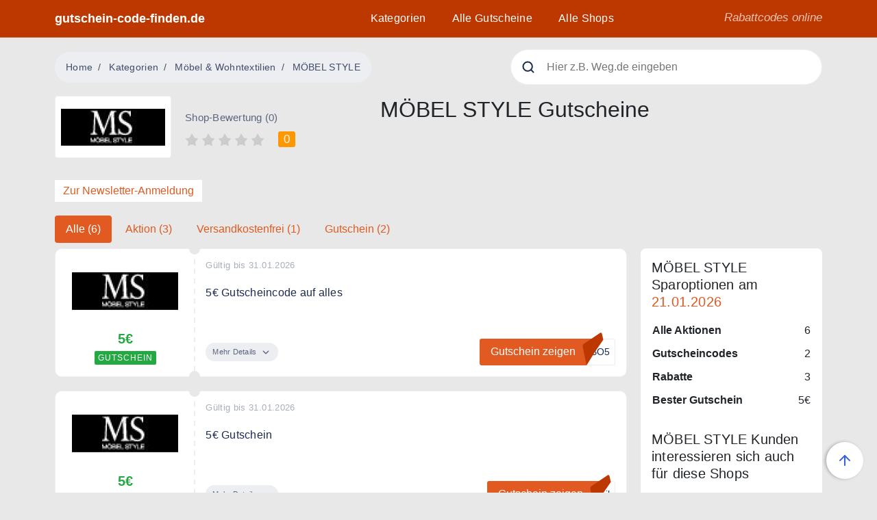

--- FILE ---
content_type: text/html; charset=UTF-8
request_url: https://gutschein-code-finden.de/gutscheine/moebel-style.de
body_size: 13472
content:
<!DOCTYPE html>
<html lang="de">

    <head>
        <meta charset="utf-8">
<meta name="viewport" content="width=device-width, initial-scale=1">

    <meta name="csrf-token" content="5TCYLHjTJJsWMWN4VavpRWzgHNsEvrrgYGZuA1Fx">

            <title>MÖBEL STYLE 5€ Gutscheincode auf alles Gutschein ❤️ aktuell von Januar 2026</title>
    
            <meta name="description" content="Spare mit den 6 Gutscheinen direkt bei MÖBEL STYLE. Mit dem bestem Gutschein sparst Du heute 5€. Alle Gutscheine aktuell von Januar 2026 hier.">
    
    <meta name="keywords" content="">
    <meta name="robots" content="max-snippet:-1, max-image-preview:large, max-video-preview:-1">
    <link rel="canonical" href="https://gutschein-code-finden.de/gutscheine/moebel-style.de" />
    <meta property="og:locale" content="de_DE" />
    <meta property="og:type" content="" />
    <meta property="og:title" content="MÖBEL STYLE 5€ Gutscheincode auf alles von Januar 2026" />
    <meta property="og:description" content="" />
    <meta property="og:url" content="https://gutschein-code-finden.de/gutscheine/moebel-style.de" />
    <meta property="og:site_name" content="" />

    <meta property="article:publisher" content="https://www.facebook.com/urlaubsgutscheine.de/" />
        <meta property="article:section" content="">
    <meta property="article:published_time" content="2021-07-27T18:23:22+00:00" />
    <meta property="article:modified_time" content="2023-01-18T11:08:48+00:00" />
    <meta property="og:updated_time" content="2023-01-18T11:08:48+00:00" />
        <meta name="twitter:card" content="summary_large_image" />
    <meta name="twitter:description" content="MÖBEL STYLE 5€ Gutscheincode auf alles von Januar 2026" />
    <meta name="twitter:content" content="" />
    <meta name="twitter:site" content="@UrlaubsGutsche" />

        <meta name="twitter:creator" content="@UrlaubsGutsche" />
    
<link rel="Apple-Touch-Symbol" sizes="57x57" href="https://gutschein-code-finden.de/icons/apple-icon-57x57.png">
<link rel="Apple-Touch-Symbol" sizes="60x60" href="https://gutschein-code-finden.de/icons/apple-icon-60x60.png">
<link rel="Apple-Touch-Symbol" sizes=" 72x72" href="https://gutschein-code-finden.de/icons/apple-icon-72x72.png">
<link rel="Apple-Touch-Symbol" sizes="76x76" href="https://gutschein-code-finden.de/icons/apple-icon-76x76.png">
<link rel="Apple-Touch-Symbol" sizes=" 114x114" href="https://gutschein-code-finden.de/icons/apple-icon-114x114.png">
<link rel="Apple-Touch-Symbol" sizes="120x120" href="https://gutschein-code-finden.de/icons/apple-icon-120x120.png">
<link rel="Apple-Touch-Symbol" sizes="144x144" href="https://gutschein-code-finden.de/icons/apple-icon-144x144.png">
<link rel="apple-touch-icon" sizes=" 152x152" href="https://gutschein-code-finden.de/icons/apple-icon-152x152.png">
<link rel="apple-touch-icon" sizes="180x180" href="https://gutschein-code-finden.de/icons/apple-icon-180x180.png">
<link rel="icon" type="image/png" sizes="192x192" href="https://gutschein-code-finden.de/icons/android-icon-192x192.png">
<link rel="icon" type="image/png" sizes="32x32" href="https://gutschein-code-finden.de/icons/favicon-32x32.png">
<link rel="icon" type="image/png" sizes="96x96" href="https://gutschein-code-finden.de/icons/favicon-96x96.png">
<link rel="icon" type="image/png" sizes="16x16" href="https://gutschein-code-finden.de/icons/favicon-16x16.png">
<meta name="msapplication-TileColor" content="#ffffff">
<meta name="msapplication-TileImage" content="https://gutschein-code-finden.de/icons/ms-icon-144x144.png">
<meta name="theme-color" content="#ffffff">
<link rel="manifest" href="https://gutschein-code-finden.de/icons/manifest.json">

<link rel="preconnect" href="https://s7.addthis.com">
<link rel="preconnect" href="https://www.google-analytics.com">
<link rel="preconnect" href="https://z.moatads.com">
<link rel="preconnect" href="https://googleads.g.doubleclick.net">
<link rel="preconnect" href="https://www.googleadservices.com">

<link rel="dns-prefetch" href="https://s7.addthis.com">
<link rel="dns-prefetch" href="https://www.google-analytics.com">
<link rel="dns-prefetch" href="https://z.moatads.com">
<link rel="dns-prefetch" href="https://googleads.g.doubleclick.net">
<link rel="dns-prefetch" href="https://www.googleadservices.com">

<link rel="preload" href="https://gutschein-code-finden.de/fonts/sf-ui-display-light-58646b33e0551.woff" as="font" type="font/woff" crossorigin="anonymous">
<link rel="preload" href="https://gutschein-code-finden.de/fonts/sf-ui-display-medium-58646be638f96.woff" as="font" type="font/woff" crossorigin="anonymous">
<link rel="preload" href="https://gutschein-code-finden.de/fonts/sf-ui-display-semibold-58646eddcae92.woff" as="font" type="font/woff" crossorigin="anonymous">
<link rel="preload" href="https://gutschein-code-finden.de/fonts/sf-ui-display-bold-58646a511e3d9.woff" as="font" type="font/woff" crossorigin="anonymous">


  <style>:root{--blue:#007bff;--indigo:#6610f2;--purple:#6f42c1;--pink:#e83e8c;--red:#dc3545;--orange:#fd7e14;--yellow:#ffc107;--green:#28a745;--teal:#20c997;--cyan:#17a2b8;--white:#fff;--gray:#6c757d;--gray-dark:#343a40;--primary:#e05a21;--secondary:#6c757d;--success:#28a745;--info:#17a2b8;--light:#edeef1;--danger:#ff4136;--dark-blue:#1b2a4e;--almost-black:#212121;--breakpoint-xs:0;--breakpoint-sm:576px;--breakpoint-md:768px;--breakpoint-lg:992px;--breakpoint-xl:1200px;--font-family-sans-serif:Ubuntu,Open Sans,sans-serif;--font-family-monospace:SFMono-Regular,Menlo,Monaco,Consolas,&quot;Liberation Mono&quot;,&quot;Courier New&quot;,monospace}*,:after,:before{box-sizing:border-box}html{font-family:sans-serif;line-height:1.15;-webkit-text-size-adjust:100%}header,main,nav{display:block}body{margin:0;font-family:Ubuntu,Open Sans,sans-serif;font-size:1rem;font-weight:300;line-height:1.5;color:#212529;text-align:left;background-color:#e8e8e8}h1,h2,h3,h4,h5{margin-top:0;margin-bottom:22px}p{margin-top:0;margin-bottom:1rem}ol,ul{margin-bottom:1rem}ol,ul{margin-top:0}strong{font-weight:bolder}small{font-size:80%}a{color:#e05a21;text-decoration:none;background-color:transparent}img{border-style:none}img,svg{vertical-align:middle}svg{overflow:hidden}table{border-collapse:collapse}th{text-align:inherit;text-align:-webkit-match-parent}button{border-radius:0}button,input{margin:0;font-family:inherit;font-size:inherit;line-height:inherit}button,input{overflow:visible}button{text-transform:none}[type=button],button{-webkit-appearance:button}[type=button]::-moz-focus-inner,button::-moz-focus-inner{padding:0;border-style:none}::-webkit-file-upload-button{font:inherit;-webkit-appearance:button}.h4,.h5,.h6,h1,h2,h3,h4,h5{margin-bottom:22px;font-weight:400;line-height:1.25}h1,h2{font-size:2rem}h3{font-size:1.75rem}.h4,h4{font-size:1.5rem}.h5,h5{font-size:1.25rem}.h6{font-size:1.125rem}small{font-size:1rem;font-weight:400}.container{width:100%;padding-right:10px;padding-left:10px;margin-right:auto;margin-left:auto}@media (min-width:576px){.container{max-width:540px}}@media (min-width:768px){.container{max-width:720px}}@media (min-width:992px){.container{max-width:960px}}@media (min-width:1200px){.container{max-width:1140px}}.row{display:flex;flex-wrap:wrap;margin-right:-10px;margin-left:-10px}.col-12,.col-4,.col-5,.col-7,.col-8,.col-lg-3,.col-lg-5,.col-lg-6,.col-lg-9,.col-md-2,.col-md-3,.col-md-4,.col-md-7,.col-md-8,.col-md-9,.col-sm-3,.col-sm-9,.col-xl-3,.col-xl-6{position:relative;width:100%;padding-right:10px;padding-left:10px}.col-4{flex:0 0 33.3333333333%;max-width:33.3333333333%}.col-5{flex:0 0 41.6666666667%;max-width:41.6666666667%}.col-7{flex:0 0 58.3333333333%;max-width:58.3333333333%}.col-8{flex:0 0 66.6666666667%;max-width:66.6666666667%}.col-12{flex:0 0 100%;max-width:100%}.order-1{order:1}.order-2{order:2}.order-3{order:3}.order-4{order:4}.order-9{order:9}@media (min-width:576px){.col-sm-3{flex:0 0 25%;max-width:25%}.col-sm-9{flex:0 0 75%;max-width:75%}}@media (min-width:768px){.col-md-2{flex:0 0 16.6666666667%;max-width:16.6666666667%}.col-md-3{flex:0 0 25%;max-width:25%}.col-md-4{flex:0 0 33.3333333333%;max-width:33.3333333333%}.col-md-7{flex:0 0 58.3333333333%;max-width:58.3333333333%}.col-md-8{flex:0 0 66.6666666667%;max-width:66.6666666667%}.col-md-9{flex:0 0 75%;max-width:75%}.order-md-5{order:5}}@media (min-width:992px){.col-lg-3{flex:0 0 25%;max-width:25%}.col-lg-5{flex:0 0 41.6666666667%;max-width:41.6666666667%}.col-lg-6{flex:0 0 50%;max-width:50%}.col-lg-9{flex:0 0 75%;max-width:75%}}@media (min-width:1200px){.col-xl-3{flex:0 0 25%;max-width:25%}.col-xl-6{flex:0 0 50%;max-width:50%}}.nav{display:flex;flex-wrap:wrap;padding-left:0;margin-bottom:0;list-style:none}.nav-link{display:block;padding:.5rem 1rem}.nav-pills .nav-link{border-radius:.25rem}.nav-pills .nav-link.active{color:#fff;background-color:#007bff}.navbar{position:relative;padding:.5rem 1rem}.navbar{display:flex;flex-wrap:wrap;align-items:center;justify-content:space-between}.navbar-collapse{flex-basis:100%;flex-grow:1;align-items:center}.navbar-toggler{padding:.25rem .75rem;font-size:1.25rem;line-height:1;background-color:transparent;border:1px solid transparent;border-radius:.25rem}@media (min-width:992px){.navbar-expand-lg{flex-flow:row nowrap;justify-content:flex-start}.navbar-expand-lg .navbar-collapse{display:flex!important;flex-basis:auto}.navbar-expand-lg .navbar-toggler{display:none}}.card{position:relative;display:flex;flex-direction:column;min-width:0;word-wrap:break-word;background-color:#fff;background-clip:border-box;border:1px solid #edeef1;border-radius:10px}.card-body{flex:1 1 auto;min-height:1px;padding:1.25rem}.card-title{margin-bottom:.75rem}.bg-white{background-color:#fff!important}.rounded{border-radius:8px!important}.d-none{display:none!important}.d-block{display:block!important}.d-flex{display:flex!important}@media (min-width:768px){.d-md-inline-block{display:inline-block!important}.d-md-block{display:block!important}}@media (min-width:992px){.d-lg-block{display:block!important}}@media (min-width:1200px){.d-xl-block{display:block!important}}.flex-column{flex-direction:column!important}.flex-wrap{flex-wrap:wrap!important}.justify-content-start{justify-content:flex-start!important}.justify-content-center{justify-content:center!important}.justify-content-between{justify-content:space-between!important}.align-items-center{align-items:center!important}@media (min-width:768px){.align-items-md-start{align-items:flex-start!important}}.position-static{position:static!important}.position-relative{position:relative!important}.w-100{width:100%!important}.mr-1{margin-right:.25rem!important}.mb-1{margin-bottom:.25rem!important}.mt-2{margin-top:.5rem!important}.mb-2{margin-bottom:.5rem!important}.mt-3{margin-top:1rem!important}.mb-3{margin-bottom:1rem!important}.ml-3{margin-left:1rem!important}.mt-4{margin-top:1.25rem!important}.mb-4{margin-bottom:1.25rem!important}.ml-4{margin-left:1.25rem!important}.mt-5{margin-top:1.5rem!important}.mb-5{margin-bottom:1.5rem!important}.mt-6{margin-top:2rem!important}.mb-6{margin-bottom:2rem!important}.mt-7{margin-top:3rem!important}.py-1{padding-top:.25rem!important}.px-1{padding-right:.25rem!important}.py-1{padding-bottom:.25rem!important}.px-1{padding-left:.25rem!important}.p-3{padding:1rem!important}.py-3{padding-top:1rem!important}.py-3{padding-bottom:1rem!important}@media (min-width:768px){.mt-md-0{margin-top:0!important}.ml-md-0{margin-left:0!important}.mt-md-2{margin-top:.5rem!important}.mt-md-4{margin-top:1.25rem!important}}@media (min-width:992px){.m-lg-0{margin:0!important}.mt-lg-0{margin-top:0!important}.mb-lg-0{margin-bottom:0!important}.p-lg-0{padding:0!important}.pt-lg-8{padding-top:4.5rem!important}}.text-left{text-align:left!important}.text-right{text-align:right!important}.text-center{text-align:center!important}@media (min-width:768px){.text-md-left{text-align:left!important}}@media (min-width:992px){.text-lg-left{text-align:left!important}.text-lg-right{text-align:right!important}}@media (min-width:1200px){.text-xl-center{text-align:center!important}}.text-primary{color:#e05a21!important}.text-muted{color:#545454!important}.visible{visibility:visible!important}.close{float:right;font-size:1.5rem;font-weight:700;line-height:1;color:#000;text-shadow:0 1px 0 #fff;opacity:.5}button.close{padding:0;background-color:transparent;border:0}html{scroll-behavior:smooth}strong{font-weight:700}h1{overflow-wrap:break-word;word-wrap:break-word;-ms-word-break:break-all;word-break:break-all;word-break:break-word;-ms-hyphens:auto;-webkit-hyphens:auto;hyphens:auto}h2{letter-spacing:.15px}h3{line-height:33px;font-weight:500}h3,h4{letter-spacing:.2px}h5{line-height:24px;margin-bottom:12px;letter-spacing:.15px}.h6{font-weight:300;line-height:1.333}img{max-width:100%}a,button{text-decoration:none}small{font-weight:300}.list-group{list-style:none}.my-break-word{overflow-wrap:break-word;word-wrap:break-word;-ms-word-break:break-all;word-break:break-all;word-break:break-word;-ms-hyphens:auto;-webkit-hyphens:auto;hyphens:auto}.scroll-top{z-index:1000;position:fixed;display:none;opacity:0;bottom:20px;right:20px;padding:6px;width:54px;height:54px;border-radius:50%;box-shadow:0 2px 4px rgba(0,0,0,.25);display:flex;align-items:center;justify-content:center;background:#fff;transform:rotate(90deg)}.scroll-top.visible{display:flex;opacity:1}.header{position:fixed;top:0;z-index:99;background:#bd3800;border-bottom:1px solid hsla(0,0%,90.2%,.2)}.header__logo,.header__slogan{position:relative;z-index:9;display:block}.header__logo{padding-top:.25rem!important;padding-bottom:.25rem!important;height:100%;display:inline-flex;align-items:center;color:#fff;font-weight:600;font-size:1.1rem}.header__slogan{padding:14px 0;color:#fff;font-size:17px;line-height:24px;font-style:italic;opacity:.7}.nav-down{position:fixed}.main-menu{position:absolute;left:0;top:0;right:0;z-index:8;margin:0;height:100vh;padding:80px 0 43px;list-style:none;transform:translateY(-100%)}.main-menu:before{content:&quot;&quot;;position:absolute;top:0;left:-100vw;z-index:-1;width:200vw;height:100%;background:#1b2a4e}@media (min-width:992px){.main-menu:before{content:none}}@media (min-width:992px){.main-menu{position:static;height:auto;padding:0;transform:none;justify-content:flex-end}}.main-menu li{margin:0 12px;padding:15px 7px}@media (min-width:992px){.main-menu li{position:static;display:inline-block}}.main-menu li a{color:#fff;line-height:1.375;letter-spacing:.3px;text-decoration:none}.main-menu li.header__slogan{position:absolute;bottom:48px;margin:0 12px;padding:15px 7px}@media (min-width:992px){.main-menu li.header__slogan{display:none}}.navbar{position:static;display:block;padding:0}.navbar-toggler{position:relative;z-index:9;float:right;display:flex;align-items:center;padding-top:14px;padding-bottom:12px}.navbar-toggler-btn{position:relative;overflow:hidden;height:20px;width:25px;border-radius:0;border:none;background:0 0}.navbar-toggler-btn i{position:absolute;left:0;display:block;width:100%;height:2px;border-radius:10px;background-color:#fff;margin-right:0}.navbar-toggler-btn i:first-child{top:0}.navbar-toggler-btn i:nth-child(2){top:calc(50% - 1px)}.navbar-toggler-btn i:last-child{bottom:0}.search{position:relative;margin:0 auto;max-width:600px;border-radius:3px;color:#5a657f}.search__icon{position:absolute;top:16px;left:16px;z-index:3}.search__close,.search__loading{position:absolute;top:16px;right:16px;z-index:3;display:none}.search input{width:100%;height:52px;padding-left:52px;border:1px solid hsla(0,0%,89.8%,.56);border-radius:50px}.search__box{position:absolute;opacity:0;left:0;right:0;z-index:11;margin-top:20px;border-radius:3px;box-shadow:0 0 30px -15px #000}.search__close,.search__loading{display:block;position:absolute;top:15;right:15px;opacity:0;visibility:hidden}.mobile-search{margin-top:-63px;margin-bottom:60px}@media (min-width:992px){.mobile-search{display:none}}.modal{position:fixed;top:0;left:0;z-index:1050;display:none;width:100%;height:100%;overflow:hidden;outline:0}.modal-dialog{position:relative;width:auto;margin:.5rem}.modal.fade .modal-dialog{transform:translateY(-50px)}.modal-content{position:relative;display:flex;flex-direction:column;width:100%;background-color:#fff;background-clip:padding-box;border:1px solid rgba(0,0,0,.2);border-radius:.3rem;outline:0}.modal-header{display:flex;align-items:flex-start;justify-content:space-between;padding:1rem;border-bottom:1px solid #dee2e6;border-top-left-radius:calc(.3rem - 1px);border-top-right-radius:calc(.3rem - 1px)}.modal-header .close{padding:1rem;margin:-1rem -1rem -1rem auto}.modal-title{margin-bottom:0;line-height:1.5}.modal-body{position:relative;flex:1 1 auto;padding:1rem}@media (min-width:576px){.modal-dialog{max-width:500px;margin:1.75rem auto}}.list-group{display:flex;flex-direction:column;padding-left:0;margin-bottom:0;border-radius:.25rem}.list-group-horizontal{flex-direction:row}.card-body{position:relative;height:100%;padding:16px}.card-body-left{padding:16px 6px 16px 16px;text-align:center}@media (min-width:992px){.card-body-left{text-align:left}}.card-body-right:before{content:&quot;&quot;;position:absolute;top:0;bottom:0;left:-11px;height:100%;width:2px;z-index:2;background-image:url(https://www.gutscheincodefinden.de/images/separator.svg?ef78a61396673e15642c34b09084dc91);background-position:bottom}.coupon-fullwidth .card-body-right{display:flex;padding:16px 16px 16px 6px;flex-direction:column;justify-content:space-between}.card-label{display:inline-block;padding:2px 5px;border-radius:2px;background:#ff9700;color:#fff;font-size:9px;line-height:16px;font-weight:500;letter-spacing:1px;text-transform:uppercase}@media (min-width:576px){.card-label{font-size:12px}}.type-voucher .card-label{background:#23a942}.type-voucher .card-title{color:#23a942}.coupons-list .coupon h2{font-size:inherit;font-weight:inherit;display:inline}.coupons-list .shop-logo-wrapper{margin-bottom:10px}.card-title{color:#ff9700;font-size:16px;font-weight:700;margin-bottom:0}@media (min-width:576px){.card-title{font-size:20px}}.card-text{margin-bottom:10px;line-height:22px;letter-spacing:.25px;color:#1b2a4e}.card-date{margin-bottom:8px;font-size:13px;line-height:16px;letter-spacing:.35px;color:#a8aebc}.stamps{position:relative}.stamps:after,.stamps:before{content:&quot;&quot;;position:absolute;z-index:3;left:-8px;width:16px;height:16px;border-radius:50%;background:#e8e8e8}.stamps:before{top:-8px}.stamps:after{bottom:-8px}.card-more-info{max-height:0;overflow:hidden}.card-btn-wrap{display:flex;justify-content:space-between;flex-direction:column;align-items:flex-start;margin-top:10px}@media (min-width:576px){.card-btn-wrap{flex-direction:row;align-items:center}}.card-btn-more{display:inline-block;padding:4px 13px 4px 10px;margin-bottom:15px;border-radius:100px;background:#edeef1;color:#5a657f;font-size:13px;line-height:19px;letter-spacing:.25px;font-size:11px}.card-btn-more svg{width:10px;height:6px}@media (min-width:576px){.card-btn-more{margin-bottom:0}}@media (min-width:992px){.card-btn-more{margin-bottom:15px}}@media (min-width:1200px){.card-btn-more{margin-bottom:0}}.card-btn-more .more{display:inline-block}.card-btn-more .less{display:none}.card-btn-more svg{margin-left:5px}.card-btn{display:inline-flex}@media (min-width:576px) and (max-width:767.98px){.card-btn{font-size:11px}.card-btn .has-code{padding-left:10px}}.card-btn--blue{position:relative;display:inline-block;background:#e05a21;padding:8px 16px;color:#fff;line-height:1.375em;border-radius:3px}@media (max-width:767.98px){.card-btn--blue{padding-left:8px;padding-right:8px}}.card-btn--blue svg{display:none}.card-btn--blue.has-code{border-radius:3px 0 0 3px}.card-btn--blue.has-code:after{content:&quot;&quot;;position:absolute;top:0;right:-10px;width:10px;height:10px;background:#e05a21;transform-origin:left}.card-btn--blue.has-code:before{content:&quot;&quot;;position:absolute;bottom:0;right:0;width:6px;height:15px;border-bottom:1px solid #ececec;background:#fff;transform:scaleX(0);transform-origin:right}.card-btn--blue.has-code svg{display:block;position:absolute;bottom:0;right:0;z-index:2;transform:translateX(25px);transform-origin:bottom}.card-btn--blue.has-code svg *{fill:#bd3800}.card-btn--under{display:inline-block;padding:8px 7px;border-right:1px solid #ececec;border-bottom:1px solid #ececec;border-top:1px solid #ececec;border-radius:0 3px 3px 0;font-size:.9rem;color:#1b2a4e;line-height:21px;background:#fff;margin-left:-10px!important}@media (min-width:576px) and (max-width:767.98px){.coupon .card-body-right{padding-left:6px}}.coupon-code-value{position:absolute;text-indent:-10000px}.breadcrumb{display:flex;flex-wrap:wrap;padding:.75rem 1rem;margin-bottom:1rem;font-size:.875rem;list-style:none;background-color:#edeef1;border-radius:100px}.breadcrumb-item+.breadcrumb-item{padding-left:.5rem}.breadcrumb-item+.breadcrumb-item:before{float:left;padding-right:.5rem;color:#404c6a;content:&quot;/&quot;}.breadcrumb-item.active{color:#404c6a}.breadcrumb{display:inline-flex;margin-bottom:0}.breadcrumb-item{letter-spacing:.3px;line-height:21px;font-weight:400}.breadcrumb-item a{color:#404c6a}.breadcrumb-item+.breadcrumb-item:before{width:8px;margin-right:.5rem}.shop-logo-wrapper{border:1px solid #edeef1;border-radius:4px;padding-top:18px;padding-bottom:18px;display:flex;align-items:center;justify-content:center}.shop-list-small{flex-direction:row;flex-wrap:wrap;margin:0 -10px}@media (min-width:992px){.shop-list-small{flex-direction:column}}.shop-list-small li{display:flex;align-items:center;width:100%;margin-bottom:12px;position:relative;min-height:52px;padding:0 10px 0 120px}@media (min-width:576px){.shop-list-small li{width:50%}}@media (min-width:768px){.shop-list-small li{width:auto}}.shop-list-small li .h6{font-size:16px;margin-bottom:2px;word-break:break-word;font-weight:400}.shop-list-small li small{font-size:14px;color:#5a657f}.shop-list-small li a.shop-logo-wrapper{position:absolute;top:0;left:5px;bottom:0;width:100px}.shop-title{margin-top:3px;font-size:14px;font-weight:400;letter-spacing:.3px;line-height:20px;color:#212121}.rating-info{font-size:15px;color:#5a657f}.rating-info,.rating-number{line-height:19px;letter-spacing:.25px}.rating-number{display:inline-block;padding:2px 8px;background:#ff9700;border-radius:3px;font-size:17px;color:#fff}.tags li{background:#fff;margin-right:12px;margin-bottom:12px;padding:10px 12px;color:#1b2a4e}.shop-logo-wrapper img{width:95%;height:auto}@media (min-width:768px){.single-shop .shop-logo-wrapper{width:100%;max-width:200px;padding-top:40px;padding-bottom:40px}}.similar-shops .shop-logo-wrapper{width:75px;height:55px;padding-top:10px!important;padding-bottom:10px!important;margin-right:10px;margin-bottom:0}.coupon-fullwidth .shop-logo-wrapper{border:none;padding-top:10px;padding-bottom:10px}.nav-pills .nav-link.active{background-color:#e05a21!important} .breadcrumb-item+.breadcrumb-item:before{content:"/"!important;} 
  
  .order-first {
    order: -1;
  }
  
  .order-last {
    order: 13;
  }
  
  .order-0 {
    order: 0;
  }
  
  .order-1 {
    order: 1;
  }
  
  .order-2 {
    order: 2;
  }
  
  .order-3 {
    order: 3;
  }
  
  .order-4 {
    order: 4;
  }
  
  .order-5 {
    order: 5;
  }
  
  .order-6 {
    order: 6;
  }
  
  .order-7 {
    order: 7;
  }
  
  .order-8 {
    order: 8;
  }
  
  .order-9 {
    order: 9;
  }
  
  .order-10 {
    order: 10;
  }
  
  .order-11 {
    order: 11;
  }
  
  .order-12 {
    order: 12;
  }

  @media (min-width: 768px) {
    .order-md-5 {
        order: 5;
    }

    .order-md-8 {
       order: 8;
    }
  }
  </style>

<style>
@font-face {
  font-family: 'SF UI Display';
  font-style: normal;
  font-weight: 300;
  src: local('SF UI Display Light'), url(https://gutschein-code-finden.de/fonts/sf-ui-display-light-58646b33e0551.woff) format('woff');
  font-display: swap;
}

@font-face {
  font-family: 'SF UI Display';
  font-style: normal;
  font-weight: 400;
  src: local('SF UI Display Medium'), url(https://gutschein-code-finden.de/fonts/sf-ui-display-medium-58646be638f96.woff) format('woff');
  font-display: swap;
}


@font-face {
  font-family: 'SF UI Display';
  font-style: normal;
  font-weight: 500;
  src: local('SF UI Display Semibold'), url(https://gutschein-code-finden.de/fonts/sf-ui-display-semibold-58646eddcae92.woff) format('woff');
  font-display: swap;
}


@font-face {
  font-family: 'SF UI Display';
  font-style: normal;
  font-weight: 700;
  src: local('SF UI Display Bold'), url(https://gutschein-code-finden.de/fonts/sf-ui-display-bold-58646a511e3d9.woff) format('woff');
  font-display: swap;
}

</style>

  <!-- Global site tag (gtag.js) - Google Analytics -->
  <script async src="https://www.googletagmanager.com/gtag/js?id=UA-164622125-1"></script>
  <script>
    window.dataLayer = window.dataLayer || [];
    function gtag(){dataLayer.push(arguments);}
    gtag('js', new Date());

    gtag('config', 'UA-112375878-1');
    gtag('config', 'AW-10778384070');
  </script>
    </head>
    <body id="frontend-shops-show">
        <header class="header nav-down w-100">
            <div class="container position-relative">
                <div class="row">
                    <div class="col-5 col-md-3">
                        <a href="https://gutschein-code-finden.de" class="header__logo">
                                                        gutschein-code-finden.de
                                                    </a>
                    </div>
                    <div class="col-xl-6 col-md-9 col-7 text-xl-center text-lg-right position-static">
                        <nav class="navbar navbar-expand-lg">
                            <div class="navbar-toggler">
                                <button type="button" class="navbar-toggler-btn">
                                    <i></i>
                                    <i></i>
                                    <i></i>
                                </button>
                                <a href="#" class="ml-3 mobile-search-toggler-btn">
                                    <svg width="20" height="20" viewBox="0 0 20 20" fill="none" xmlns="http://www.w3.org/2000/svg">
                                        <path d="M9.16667 15.8333C12.8486 15.8333 15.8333 12.8486 15.8333 9.16667C15.8333 5.48477 12.8486 2.5 9.16667 2.5C5.48477 2.5 2.5 5.48477 2.5 9.16667C2.5 12.8486 5.48477 15.8333 9.16667 15.8333Z" stroke="#ffffff" stroke-width="2" stroke-linecap="round" stroke-linejoin="round"/>
                                        <path d="M17.5 17.5L13.875 13.875" stroke="#ffffff" stroke-width="2" stroke-linecap="round" stroke-linejoin="round"/>
                                    </svg>
                                </a>
                            </div>
                            <ul class="main-menu navbar-collapse">
                                <li><a href="https://gutschein-code-finden.de/kategorien">Kategorien</a></li>
                                <li><a href="https://gutschein-code-finden.de/gutscheine">Alle Gutscheine</a></li>
                                <li><a href="https://gutschein-code-finden.de/shops">Alle Shops</a></li>


                                
                                
                                
                                
                                
                                
                                <li class="header__slogan m-lg-0 p-lg-0">Rabattcodes online</li>
                            </ul>
                        </nav>
                    </div>
                    <div class="col-xl-3 d-none d-xl-block text-right">
                        <span class="header__slogan">Rabattcodes online</span>
                    </div>
                </div>
            </div>
        </header>

        <div class="container mobile-search">
            <form class="search live-search" action="https://gutschein-code-finden.de/search">
    <img class="search__icon" src="https://gutschein-code-finden.de/images/search.svg" alt="search">
    <img class="search__close" src="https://gutschein-code-finden.de/images/search-close.svg" alt="search">
    <img class="search__loading" width="20" height="20" src="https://gutschein-code-finden.de/images/search-loading.svg" alt="loading">
    <input type="text" name="q" placeholder="Hier z.B. Weg.de eingeben">
    <div class="search__box"></div>
</form>
        </div>

            <main class="single-shop" data-slug="moebel-style.de">
        <div class="container">
            <header class="py-3 pt-lg-8">
                <div class="row justify-content-between align-items-center">
                                        <div class="col-lg-6 text-lg-left text-center mb-1 mb-lg-0 mt-md-0">
    <nav aria-label="breadcrumb">
        <ol class="breadcrumb" itemprop="breadcrumb">
            <li class="breadcrumb-item"><a rel="home" href="https://gutschein-code-finden.de">Home</a></li>
            <li class="breadcrumb-item"><a href="https://gutschein-code-finden.de/kategorien">Kategorien</a></li>
                                                    <li class="breadcrumb-item">
                                <a title="Möbel &amp; Wohntextilien" href="https://gutschein-code-finden.de/kategorie/mobel-wohntextilien">
                                    Möbel &amp; Wohntextilien
                                </a>
                            </li>
                                                <li class="breadcrumb-item active" aria-current="page">MÖBEL STYLE</li>
        </ol>
    </nav>

</div>                    <script type="application/ld+json">
{
"@context": "https://schema.org",
"@type": "BreadcrumbList",
  "itemListElement": [{
    "@type": "ListItem",
    "position": 1,
    "name": "Home",
    "item": "https://gutschein-code-finden.de"
  },{
    "@type": "ListItem",
    "position": 2,
    "name": "Kategorien",
    "item": "https://gutschein-code-finden.de/kategorien"
  },{
    "@type": "ListItem",
    "position": 3,
        "name": "Möbel &amp; Wohntextilien",
    "item": "https://gutschein-code-finden.de/kategorie/mobel-wohntextilien"
      },{
    "@type": "ListItem",
    "position": 4,
    "name": "MÖBEL STYLE",
    "item": "https://gutschein-code-finden.de/gutscheine/moebel-style.de"
  }]
}
</script>

                    <div class="col-lg-5 d-none d-lg-block mt-md-4 mt-lg-0">
                        <form class="search live-search" action="https://gutschein-code-finden.de/search">
    <img class="search__icon" src="https://gutschein-code-finden.de/images/search.svg" alt="search">
    <img class="search__close" src="https://gutschein-code-finden.de/images/search-close.svg" alt="search">
    <img class="search__loading" width="20" height="20" src="https://gutschein-code-finden.de/images/search-loading.svg" alt="loading">
    <input type="text" name="q" placeholder="Hier z.B. Weg.de eingeben">
    <div class="search__box"></div>
</form>
                    </div>
                </div>

            </header>

            <div class="row">
                
                <div class="order-1 col-12">
                    <div class="row align-items-md-start">

                        <div class="order-1 col-4 col-md-2">
                            <a href="https://gutschein-code-finden.de/gutscheine/moebel-style.de" class="shop-logo-wrapper px-1 py-3 bg-white">
    <img class="lazy" width="120" height="45" src="https://gutschein-code-finden.de/imagecache/logo/shop-logo-stub_1.png" data-src="https://gutschein-code-finden.de/imagecache/logo/1063/6945.png" alt="MÖBEL STYLE 5€ Gutscheincode auf alles">
</a>
                        </div>
                        
                        <div class="order-2 col-8 col-md-3 mt-4">
                            <div class="ml-4 ml-md-0" id="shop-rating-wrapper">

    <div class="rating-info d-md-inline-block text-left">Shop-Bewertung (0)</div>
    <div class="rating mt-2 text-left">
                                <span data-stars="1">
                <svg width="20" height="19" viewBox="0 0 20 19" fill="none" xmlns="http://www.w3.org/2000/svg">
                    <path d="M10 0L14 6.5L19.5 7.5L15 12.5L16 18.5L10 16L4 18.5L5 12.5L0.5 7.5L6.5 6.5L10 0Z" fill="#CCCCCC"/>
                </svg>
            </span>
                                <span data-stars="2">
                <svg width="20" height="19" viewBox="0 0 20 19" fill="none" xmlns="http://www.w3.org/2000/svg">
                    <path d="M10 0L14 6.5L19.5 7.5L15 12.5L16 18.5L10 16L4 18.5L5 12.5L0.5 7.5L6.5 6.5L10 0Z" fill="#CCCCCC"/>
                </svg>
            </span>
                                <span data-stars="3">
                <svg width="20" height="19" viewBox="0 0 20 19" fill="none" xmlns="http://www.w3.org/2000/svg">
                    <path d="M10 0L14 6.5L19.5 7.5L15 12.5L16 18.5L10 16L4 18.5L5 12.5L0.5 7.5L6.5 6.5L10 0Z" fill="#CCCCCC"/>
                </svg>
            </span>
                                <span data-stars="4">
                <svg width="20" height="19" viewBox="0 0 20 19" fill="none" xmlns="http://www.w3.org/2000/svg">
                    <path d="M10 0L14 6.5L19.5 7.5L15 12.5L16 18.5L10 16L4 18.5L5 12.5L0.5 7.5L6.5 6.5L10 0Z" fill="#CCCCCC"/>
                </svg>
            </span>
                                <span data-stars="5">
                <svg width="20" height="19" viewBox="0 0 20 19" fill="none" xmlns="http://www.w3.org/2000/svg">
                    <path d="M10 0L14 6.5L19.5 7.5L15 12.5L16 18.5L10 16L4 18.5L5 12.5L0.5 7.5L6.5 6.5L10 0Z" fill="#CCCCCC"/>
                </svg>
            </span>
                <div class="rating-number mt-md-2 mt-lg-0 ml-3">0</div>
    </div>

</div>
                        </div>
                        
                        <div class="order-3 col-12 col-md-7">
                            <h1 class="text-center mt-6
                                text-md-left mt-md-0">
                                MÖBEL STYLE Gutscheine
                            </h1>
                                                    </div>
                    </div>
                </div>

                <div class="d-none d-md-block col-12 order-2 mb-2">
                    <ul class="list-group list-group-horizontal mt-6 tags flex-wrap">
                                                <li class="py-1">
                            <a href="#sign-up-form">Zur Newsletter-Anmeldung</a>
                        </li>
                                            </ul>
                </div>


                <div class="order-3 col-12">
                                            <ul class="col-12 nav nav-pills d-flex justify-content-start mb-2" role="tablist">
            <li class="nav-item mr-1">
            <a class="coupon-types-filter nav-link active" href="#" data-target-type="alle" role="tab">Alle (6)</a>
        </li>
            <li class="nav-item mr-1">
            <a class="coupon-types-filter nav-link " href="#" data-target-type="promotion" role="tab">Aktion (3)</a>
        </li>
            <li class="nav-item mr-1">
            <a class="coupon-types-filter nav-link " href="#" data-target-type="free_shipping" role="tab">Versandkostenfrei (1)</a>
        </li>
            <li class="nav-item mr-1">
            <a class="coupon-types-filter nav-link " href="#" data-target-type="voucher" role="tab">Gutschein (2)</a>
        </li>
    </ul>                                    </div>

                
                <div class="order-4 col-12 col-md-8 col-lg-9 mb-5">
                    <div class="tab-content">
        <div class="coupons-list coupons-list__filtrable">
                                        <div class="coupon card mb-4 coupon-fullwidth type-voucher" data-type="voucher" id="coupon-2157918">

    <div class="row">
        <div class="col-4 col-sm-3">
            <div class="card-body card-body-left d-flex flex-column align-items-center justify-content-center">
                <a href="https://gutschein-code-finden.de/gutscheine/moebel-style.de" class="shop-logo-wrapper px-1 py-3 bg-white">
    <img class="lazy" width="120" height="45" src="https://gutschein-code-finden.de/imagecache/logo/shop-logo-stub_1.png" data-src="https://gutschein-code-finden.de/imagecache/logo/1063/6945.png" alt="MÖBEL STYLE 5€ Gutscheincode auf alles">
</a>
                
                <div class="text-center">
                    <div class="card-title">5€</div>
                    <div class="card-label">Gutschein</div>
                </div>
            </div>
        </div>

        <div class="col-8 col-sm-9 stamps">
            <div class="card-body card-body-right">
                <div class="card-date">
                    Gültig bis 31.01.2026
                </div>

                                            <h2 class="coupon__content card-text">
                            5€ Gutscheincode auf alles
                         </h2>
                                    <div class="card-more-info card-text">
                    Mit dem Code sparen Sie 5€ auf Ihre gesamte Bestellung.
                                    </div>
                <div class="card-btn-wrap">
                    <div class="card-btn-more">
                        <span class="more">Mehr Details</span>
                        <span class="less">Weniger Details</span>
                        <svg width="12" height="8" viewBox="0 0 12 8" fill="none" xmlns="http://www.w3.org/2000/svg">
                            <path d="M1 1.5L6 6.5L11 1.5" stroke="#5A657F" stroke-width="1.66667" stroke-linecap="round" stroke-linejoin="round"/>
                        </svg>
                    </div>

                                            <span class="coupon-code-value" id="coupon-2157918-code-value"></span> 
            <a href="#" id="coupon-2157918-show" class="card-btn cb hc"
                data-go="https://gutschein-code-finden.de/c/2157918"
                data-id="coupon-2157918"
                data-src="https://gutschein-code-finden.de/gutscheine/moebel-style.de/2157918">

                <div class="card-btn--blue has-code">
                    <svg width="31" height="48" viewBox="0 0 31 48" fill="none" xmlns="http://www.w3.org/2000/svg">
                        <path d="M0.520706 20.6035C0.205162 19.0258 0.865644 17.4126 2.19702 16.5092L25.5513 0.66163C26.7233 -0.133638 28.3278 0.507725 28.6286 1.89172L30.5 10.5L19.5 26.5L6 48L0.520706 20.6035Z" fill="#6187FF"/>
                    </svg>
                    Gutschein zeigen
                </div>
                <div class="card-btn--under">ABO5</div>
            </a>
                        

                </div>
            </div>
        </div>

    </div>
</div>
                            <div class="coupon card mb-4 coupon-fullwidth type-voucher" data-type="voucher" id="coupon-2183020">

    <div class="row">
        <div class="col-4 col-sm-3">
            <div class="card-body card-body-left d-flex flex-column align-items-center justify-content-center">
                <a href="https://gutschein-code-finden.de/gutscheine/moebel-style.de" class="shop-logo-wrapper px-1 py-3 bg-white">
    <img class="lazy" width="120" height="45" src="https://gutschein-code-finden.de/imagecache/logo/shop-logo-stub_1.png" data-src="https://gutschein-code-finden.de/imagecache/logo/1063/6945.png" alt="MÖBEL STYLE 5€ Gutscheincode auf alles">
</a>
                
                <div class="text-center">
                    <div class="card-title">5€</div>
                    <div class="card-label">Gutschein</div>
                </div>
            </div>
        </div>

        <div class="col-8 col-sm-9 stamps">
            <div class="card-body card-body-right">
                <div class="card-date">
                    Gültig bis 31.01.2026
                </div>

                                            <div class="coupon__content card-text">
                            5€ Gutschein
                        </div>
                                    <div class="card-more-info card-text">
                    &quot;Gutschein zeigen&quot; klicken, bei MÖBEL STYLE zum Newsletter anmelden und einen 5€ Gutschein erhalten.
                                    </div>
                <div class="card-btn-wrap">
                    <div class="card-btn-more">
                        <span class="more">Mehr Details</span>
                        <span class="less">Weniger Details</span>
                        <svg width="12" height="8" viewBox="0 0 12 8" fill="none" xmlns="http://www.w3.org/2000/svg">
                            <path d="M1 1.5L6 6.5L11 1.5" stroke="#5A657F" stroke-width="1.66667" stroke-linecap="round" stroke-linejoin="round"/>
                        </svg>
                    </div>

                                            <span class="coupon-code-value" id="coupon-2183020-code-value"></span> 
            <a href="#" id="coupon-2183020-show" class="card-btn cb hc"
                data-go="https://gutschein-code-finden.de/c/2183020"
                data-id="coupon-2183020"
                data-src="https://gutschein-code-finden.de/gutscheine/moebel-style.de/2183020">

                <div class="card-btn--blue has-code">
                    <svg width="31" height="48" viewBox="0 0 31 48" fill="none" xmlns="http://www.w3.org/2000/svg">
                        <path d="M0.520706 20.6035C0.205162 19.0258 0.865644 17.4126 2.19702 16.5092L25.5513 0.66163C26.7233 -0.133638 28.3278 0.507725 28.6286 1.89172L30.5 10.5L19.5 26.5L6 48L0.520706 20.6035Z" fill="#6187FF"/>
                    </svg>
                    Gutschein zeigen
                </div>
                <div class="card-btn--under">Mail</div>
            </a>
                        

                </div>
            </div>
        </div>

    </div>
</div>
                            <div class="coupon card mb-4 coupon-fullwidth type-promotion" data-type="promotion" id="coupon-2183021">

    <div class="row">
        <div class="col-4 col-sm-3">
            <div class="card-body card-body-left d-flex flex-column align-items-center justify-content-center">
                <a href="https://gutschein-code-finden.de/gutscheine/moebel-style.de" class="shop-logo-wrapper px-1 py-3 bg-white">
    <img class="lazy" width="120" height="45" src="https://gutschein-code-finden.de/imagecache/logo/shop-logo-stub_1.png" data-src="https://gutschein-code-finden.de/imagecache/logo/1063/6945.png" alt="MÖBEL STYLE 5€ Gutscheincode auf alles">
</a>
                
                <div class="text-center">
                    <div class="card-title">70%</div>
                    <div class="card-label">Aktion</div>
                </div>
            </div>
        </div>

        <div class="col-8 col-sm-9 stamps">
            <div class="card-body card-body-right">
                <div class="card-date">
                    Gültig bis 31.01.2026
                </div>

                                            <div class="coupon__content card-text">
                            Bis zu 70% Rabatt im Sale
                        </div>
                                    <div class="card-more-info card-text">
                    Bis zu 70% Rabatt im SALE bei Möbel Style.
                                    </div>
                <div class="card-btn-wrap">
                    <div class="card-btn-more">
                        <span class="more">Mehr Details</span>
                        <span class="less">Weniger Details</span>
                        <svg width="12" height="8" viewBox="0 0 12 8" fill="none" xmlns="http://www.w3.org/2000/svg">
                            <path d="M1 1.5L6 6.5L11 1.5" stroke="#5A657F" stroke-width="1.66667" stroke-linecap="round" stroke-linejoin="round"/>
                        </svg>
                    </div>

                                            <a href="#" class="btn btn-primary cb nc" data-go="https://gutschein-code-finden.de/c/2183021">Angebot anzeigen</a>
                    

                </div>
            </div>
        </div>

    </div>
</div>
                            <div class="coupon card mb-4 coupon-fullwidth type-promotion" data-type="promotion" id="coupon-2157906">

    <div class="row">
        <div class="col-4 col-sm-3">
            <div class="card-body card-body-left d-flex flex-column align-items-center justify-content-center">
                <a href="https://gutschein-code-finden.de/gutscheine/moebel-style.de" class="shop-logo-wrapper px-1 py-3 bg-white">
    <img class="lazy" width="120" height="45" src="https://gutschein-code-finden.de/imagecache/logo/shop-logo-stub_1.png" data-src="https://gutschein-code-finden.de/imagecache/logo/1063/6945.png" alt="MÖBEL STYLE 5€ Gutscheincode auf alles">
</a>
                
                <div class="text-center">
                    <div class="card-title">5%</div>
                    <div class="card-label">Aktion</div>
                </div>
            </div>
        </div>

        <div class="col-8 col-sm-9 stamps">
            <div class="card-body card-body-right">
                <div class="card-date">
                    Gültig bis 31.01.2026
                </div>

                                            <div class="coupon__content card-text">
                            5% Rabatt bei Barzahlung bei Abholung
                        </div>
                                    <div class="card-more-info card-text">
                    Wenn Sie bei Abholung mit Bargeld bezahlen erhalten Sie 5% Rabatt auf Ihre gesamte Bestellung.
                                    </div>
                <div class="card-btn-wrap">
                    <div class="card-btn-more">
                        <span class="more">Mehr Details</span>
                        <span class="less">Weniger Details</span>
                        <svg width="12" height="8" viewBox="0 0 12 8" fill="none" xmlns="http://www.w3.org/2000/svg">
                            <path d="M1 1.5L6 6.5L11 1.5" stroke="#5A657F" stroke-width="1.66667" stroke-linecap="round" stroke-linejoin="round"/>
                        </svg>
                    </div>

                                            <a href="#" class="btn btn-primary cb nc" data-go="https://gutschein-code-finden.de/c/2157906">Angebot anzeigen</a>
                    

                </div>
            </div>
        </div>

    </div>
</div>
                            <div class="coupon card mb-4 coupon-fullwidth type-promotion" data-type="promotion" id="coupon-2157910">

    <div class="row">
        <div class="col-4 col-sm-3">
            <div class="card-body card-body-left d-flex flex-column align-items-center justify-content-center">
                <a href="https://gutschein-code-finden.de/gutscheine/moebel-style.de" class="shop-logo-wrapper px-1 py-3 bg-white">
    <img class="lazy" width="120" height="45" src="https://gutschein-code-finden.de/imagecache/logo/shop-logo-stub_1.png" data-src="https://gutschein-code-finden.de/imagecache/logo/1063/6945.png" alt="MÖBEL STYLE 5€ Gutscheincode auf alles">
</a>
                
                <div class="text-center">
                    <div class="card-title">3%</div>
                    <div class="card-label">Aktion</div>
                </div>
            </div>
        </div>

        <div class="col-8 col-sm-9 stamps">
            <div class="card-body card-body-right">
                <div class="card-date">
                    Gültig bis 31.01.2026
                </div>

                                            <div class="coupon__content card-text">
                            3% Rabatt bei Zahlung per Vorkasse
                        </div>
                                    <div class="card-more-info card-text">
                    Bei Zahlung per Vorkasse erhalten Sie 3% Rabatt auf Ihre Bestellung.
                                    </div>
                <div class="card-btn-wrap">
                    <div class="card-btn-more">
                        <span class="more">Mehr Details</span>
                        <span class="less">Weniger Details</span>
                        <svg width="12" height="8" viewBox="0 0 12 8" fill="none" xmlns="http://www.w3.org/2000/svg">
                            <path d="M1 1.5L6 6.5L11 1.5" stroke="#5A657F" stroke-width="1.66667" stroke-linecap="round" stroke-linejoin="round"/>
                        </svg>
                    </div>

                                            <a href="#" class="btn btn-primary cb nc" data-go="https://gutschein-code-finden.de/c/2157910">Angebot anzeigen</a>
                    

                </div>
            </div>
        </div>

    </div>
</div>
                            <div class="coupon card mb-4 coupon-fullwidth type-free_shipping" data-type="free_shipping" id="coupon-2157914">

    <div class="row">
        <div class="col-4 col-sm-3">
            <div class="card-body card-body-left d-flex flex-column align-items-center justify-content-center">
                <a href="https://gutschein-code-finden.de/gutscheine/moebel-style.de" class="shop-logo-wrapper px-1 py-3 bg-white">
    <img class="lazy" width="120" height="45" src="https://gutschein-code-finden.de/imagecache/logo/shop-logo-stub_1.png" data-src="https://gutschein-code-finden.de/imagecache/logo/1063/6945.png" alt="MÖBEL STYLE 5€ Gutscheincode auf alles">
</a>
                
                <div class="text-center">
                    <div class="card-title">Versand</div>
                    <div class="card-label">Versandfrei</div>
                </div>
            </div>
        </div>

        <div class="col-8 col-sm-9 stamps">
            <div class="card-body card-body-right">
                <div class="card-date">
                    Gültig bis 31.01.2026
                </div>

                                            <div class="coupon__content card-text">
                            Kostenloser Versand
                        </div>
                                    <div class="card-more-info card-text">
                    MÖBEL STYLE versendet kostenfrei bis 30 Kg.
                                    </div>
                <div class="card-btn-wrap">
                    <div class="card-btn-more">
                        <span class="more">Mehr Details</span>
                        <span class="less">Weniger Details</span>
                        <svg width="12" height="8" viewBox="0 0 12 8" fill="none" xmlns="http://www.w3.org/2000/svg">
                            <path d="M1 1.5L6 6.5L11 1.5" stroke="#5A657F" stroke-width="1.66667" stroke-linecap="round" stroke-linejoin="round"/>
                        </svg>
                    </div>

                                            <a href="#" class="btn btn-primary cb nc" data-go="https://gutschein-code-finden.de/c/2157914">Angebot anzeigen</a>
                    

                </div>
            </div>
        </div>

    </div>
</div>
                    </div>
    </div>

    <div class="coupons-list expired-coupons">
        <h3 class="text-center text-md-left mt-7 h4">Abgelaufene Gutscheine</h3>

                    <div class="coupon card mb-4 coupon-fullwidth type-voucher" data-type="voucher" id="coupon-2319381">

    <div class="row">
        <div class="col-4 col-sm-3">
            <div class="card-body card-body-left d-flex flex-column align-items-center justify-content-center">
                <a href="https://gutschein-code-finden.de/gutscheine/moebel-style.de" class="shop-logo-wrapper px-1 py-3 bg-white">
    <img class="lazy" width="120" height="45" src="https://gutschein-code-finden.de/imagecache/logo/shop-logo-stub_1.png" data-src="https://gutschein-code-finden.de/imagecache/logo/1063/6945.png" alt="MÖBEL STYLE 5€ Gutscheincode auf alles">
</a>
                
                <div class="text-center">
                    <div class="card-title">10€</div>
                    <div class="card-label">Gutschein</div>
                </div>
            </div>
        </div>

        <div class="col-8 col-sm-9 stamps">
            <div class="card-body card-body-right">
                <div class="card-date">
                    Gültig bis 18.01.2026
                </div>

                                            <div class="coupon__content card-text">
                            Gutschein mit 10€ Rabatt ❤️
                         </div>
                                    <div class="card-more-info card-text">
                    Mit dem Code gibt es 10€ Rabatt ab 199 EUR Warenkorbwert
                                    </div>
                <div class="card-btn-wrap">
                    <div class="card-btn-more">
                        <span class="more">Mehr Details</span>
                        <span class="less">Weniger Details</span>
                        <svg width="12" height="8" viewBox="0 0 12 8" fill="none" xmlns="http://www.w3.org/2000/svg">
                            <path d="M1 1.5L6 6.5L11 1.5" stroke="#5A657F" stroke-width="1.66667" stroke-linecap="round" stroke-linejoin="round"/>
                        </svg>
                    </div>

                                            <button type="button" disabled class="btn btn-light">Abgelaufen</button>
                    

                </div>
            </div>
        </div>

    </div>
</div>
                    <div class="coupon card mb-4 coupon-fullwidth type-voucher" data-type="voucher" id="coupon-2143251">

    <div class="row">
        <div class="col-4 col-sm-3">
            <div class="card-body card-body-left d-flex flex-column align-items-center justify-content-center">
                <a href="https://gutschein-code-finden.de/gutscheine/moebel-style.de" class="shop-logo-wrapper px-1 py-3 bg-white">
    <img class="lazy" width="120" height="45" src="https://gutschein-code-finden.de/imagecache/logo/shop-logo-stub_1.png" data-src="https://gutschein-code-finden.de/imagecache/logo/1063/6945.png" alt="MÖBEL STYLE 5€ Gutscheincode auf alles">
</a>
                
                <div class="text-center">
                    <div class="card-title">20€</div>
                    <div class="card-label">Gutschein</div>
                </div>
            </div>
        </div>

        <div class="col-8 col-sm-9 stamps">
            <div class="card-body card-body-right">
                <div class="card-date">
                    Gültig bis 31.12.2025
                </div>

                                            <div class="coupon__content card-text">
                            20€ Gutschein auf alles
                        </div>
                                    <div class="card-more-info card-text">
                    Mit dem Code erhalten Sie 20€ Rabatt auf alles.
                                    </div>
                <div class="card-btn-wrap">
                    <div class="card-btn-more">
                        <span class="more">Mehr Details</span>
                        <span class="less">Weniger Details</span>
                        <svg width="12" height="8" viewBox="0 0 12 8" fill="none" xmlns="http://www.w3.org/2000/svg">
                            <path d="M1 1.5L6 6.5L11 1.5" stroke="#5A657F" stroke-width="1.66667" stroke-linecap="round" stroke-linejoin="round"/>
                        </svg>
                    </div>

                                            <button type="button" disabled class="btn btn-light">Abgelaufen</button>
                    

                </div>
            </div>
        </div>

    </div>
</div>
                    <div class="coupon card mb-4 coupon-fullwidth type-voucher" data-type="voucher" id="coupon-2143252">

    <div class="row">
        <div class="col-4 col-sm-3">
            <div class="card-body card-body-left d-flex flex-column align-items-center justify-content-center">
                <a href="https://gutschein-code-finden.de/gutscheine/moebel-style.de" class="shop-logo-wrapper px-1 py-3 bg-white">
    <img class="lazy" width="120" height="45" src="https://gutschein-code-finden.de/imagecache/logo/shop-logo-stub_1.png" data-src="https://gutschein-code-finden.de/imagecache/logo/1063/6945.png" alt="MÖBEL STYLE 5€ Gutscheincode auf alles">
</a>
                
                <div class="text-center">
                    <div class="card-title">50€</div>
                    <div class="card-label">Gutschein</div>
                </div>
            </div>
        </div>

        <div class="col-8 col-sm-9 stamps">
            <div class="card-body card-body-right">
                <div class="card-date">
                    Gültig bis 31.12.2025
                </div>

                                            <div class="coupon__content card-text">
                            50€ Gutschein auf alles
                        </div>
                                    <div class="card-more-info card-text">
                    Sie sparen mit dem Code 50€ auf Ihre gesamte Bestellung.
                                    </div>
                <div class="card-btn-wrap">
                    <div class="card-btn-more">
                        <span class="more">Mehr Details</span>
                        <span class="less">Weniger Details</span>
                        <svg width="12" height="8" viewBox="0 0 12 8" fill="none" xmlns="http://www.w3.org/2000/svg">
                            <path d="M1 1.5L6 6.5L11 1.5" stroke="#5A657F" stroke-width="1.66667" stroke-linecap="round" stroke-linejoin="round"/>
                        </svg>
                    </div>

                                            <button type="button" disabled class="btn btn-light">Abgelaufen</button>
                    

                </div>
            </div>
        </div>

    </div>
</div>
                    <div class="coupon card mb-4 coupon-fullwidth type-promotion" data-type="promotion" id="coupon-2300954">

    <div class="row">
        <div class="col-4 col-sm-3">
            <div class="card-body card-body-left d-flex flex-column align-items-center justify-content-center">
                <a href="https://gutschein-code-finden.de/gutscheine/moebel-style.de" class="shop-logo-wrapper px-1 py-3 bg-white">
    <img class="lazy" width="120" height="45" src="https://gutschein-code-finden.de/imagecache/logo/shop-logo-stub_1.png" data-src="https://gutschein-code-finden.de/imagecache/logo/1063/6945.png" alt="MÖBEL STYLE 5€ Gutscheincode auf alles">
</a>
                
                <div class="text-center">
                    <div class="card-title">70%</div>
                    <div class="card-label">Aktion</div>
                </div>
            </div>
        </div>

        <div class="col-8 col-sm-9 stamps">
            <div class="card-body card-body-right">
                <div class="card-date">
                    Gültig bis 31.12.2025
                </div>

                                            <div class="coupon__content card-text">
                            Bis zu 70% Rabatt auf Designermöbel
                        </div>
                                    <div class="card-more-info card-text">
                    Bis zu 70% Rabatt auf Designermöbel
                                    </div>
                <div class="card-btn-wrap">
                    <div class="card-btn-more">
                        <span class="more">Mehr Details</span>
                        <span class="less">Weniger Details</span>
                        <svg width="12" height="8" viewBox="0 0 12 8" fill="none" xmlns="http://www.w3.org/2000/svg">
                            <path d="M1 1.5L6 6.5L11 1.5" stroke="#5A657F" stroke-width="1.66667" stroke-linecap="round" stroke-linejoin="round"/>
                        </svg>
                    </div>

                                            <button type="button" disabled class="btn btn-light">Abgelaufen</button>
                    

                </div>
            </div>
        </div>

    </div>
</div>
        
        
                
        
    </div>

    <div class="coupons-list">
        <h4 class="mt-7 h4">Gutscheine und Angebote, die zu MÖBEL STYLE passen</h4>
                    <div class="coupon card mb-4 coupon-fullwidth type-voucher" data-type="voucher" id="coupon-2144996">

    <div class="row">
        <div class="col-4 col-sm-3">
            <div class="card-body card-body-left d-flex flex-column align-items-center justify-content-center">
                <a href="https://gutschein-code-finden.de/gutscheine/sofa.de" class="shop-logo-wrapper px-1 py-3 bg-white">
    <img class="lazy" width="120" height="45" src="https://gutschein-code-finden.de/imagecache/logo/shop-logo-stub_1.png" data-src="https://gutschein-code-finden.de/imagecache/logo/912/sofadepng_9ee5aaa3f2af4ef6bfbcb01e7762cc11.png" alt="Sofa.de Gutscheincode mit 10% Rabatt  ❤️">
</a>
                
                <div class="text-center">
                    <div class="card-title">10%</div>
                    <div class="card-label">Gutschein</div>
                </div>
            </div>
        </div>

        <div class="col-8 col-sm-9 stamps">
            <div class="card-body card-body-right">
                <div class="card-date">
                    Gültig bis 26.01.2026
                </div>

                                            <h2 class="coupon__content card-text">
                            Gutscheincode mit 10% Rabatt  ❤️
                         </h2>
                                    <div class="card-more-info card-text">
                    Sofa.de gewährt Dir folgenden Rabatt: Auf ausgewählte Einzelsofas und Accessoires 10% Rabatt. Alle teilnehmenden Artikel sind mit dem Hinweis &quot;-10%*&quot; gekennzeichnet. Bei Eingabe des Rabatt-Codes ab einem Wareneinkaufswert von 10 €
                                    </div>
                <div class="card-btn-wrap">
                    <div class="card-btn-more">
                        <span class="more">Mehr Details</span>
                        <span class="less">Weniger Details</span>
                        <svg width="12" height="8" viewBox="0 0 12 8" fill="none" xmlns="http://www.w3.org/2000/svg">
                            <path d="M1 1.5L6 6.5L11 1.5" stroke="#5A657F" stroke-width="1.66667" stroke-linecap="round" stroke-linejoin="round"/>
                        </svg>
                    </div>

                                            <span class="coupon-code-value" id="coupon-2144996-code-value"></span> 
            <a href="#" id="coupon-2144996-show" class="card-btn cb hc"
                data-go="https://gutschein-code-finden.de/c/2144996"
                data-id="coupon-2144996"
                data-src="https://gutschein-code-finden.de/gutscheine/moebel-style.de/2144996">

                <div class="card-btn--blue has-code">
                    <svg width="31" height="48" viewBox="0 0 31 48" fill="none" xmlns="http://www.w3.org/2000/svg">
                        <path d="M0.520706 20.6035C0.205162 19.0258 0.865644 17.4126 2.19702 16.5092L25.5513 0.66163C26.7233 -0.133638 28.3278 0.507725 28.6286 1.89172L30.5 10.5L19.5 26.5L6 48L0.520706 20.6035Z" fill="#6187FF"/>
                    </svg>
                    Gutschein zeigen
                </div>
                <div class="card-btn--under">EL26</div>
            </a>
                        

                </div>
            </div>
        </div>

    </div>
</div>
                    <div class="coupon card mb-4 coupon-fullwidth type-voucher" data-type="voucher" id="coupon-2131055">

    <div class="row">
        <div class="col-4 col-sm-3">
            <div class="card-body card-body-left d-flex flex-column align-items-center justify-content-center">
                <a href="https://gutschein-code-finden.de/gutscheine/sofa.de" class="shop-logo-wrapper px-1 py-3 bg-white">
    <img class="lazy" width="120" height="45" src="https://gutschein-code-finden.de/imagecache/logo/shop-logo-stub_1.png" data-src="https://gutschein-code-finden.de/imagecache/logo/912/sofadepng_9ee5aaa3f2af4ef6bfbcb01e7762cc11.png" alt="Sofa.de Gutscheincode mit 10% Rabatt  ❤️">
</a>
                
                <div class="text-center">
                    <div class="card-title">5%</div>
                    <div class="card-label">Gutschein</div>
                </div>
            </div>
        </div>

        <div class="col-8 col-sm-9 stamps">
            <div class="card-body card-body-right">
                <div class="card-date">
                    Gültig bis 31.01.2026
                </div>

                                            <div class="coupon__content card-text">
                            5% Gutschein auf Deine Bestellung.
                        </div>
                                    <div class="card-more-info card-text">
                    Melde dich jetzt zum Sofas.de Newsletter an und erhalten Sie einen 5% Gutschein auf Deine Bestellung.
                                            <strong class="d-block text-muted mt-3">Bedingungen</strong>
                        <p class="text-muted">Mindestrechnungswert 10€. Nicht mit anderen Rabattaktionen kombinierbar.</p>
                                    </div>
                <div class="card-btn-wrap">
                    <div class="card-btn-more">
                        <span class="more">Mehr Details</span>
                        <span class="less">Weniger Details</span>
                        <svg width="12" height="8" viewBox="0 0 12 8" fill="none" xmlns="http://www.w3.org/2000/svg">
                            <path d="M1 1.5L6 6.5L11 1.5" stroke="#5A657F" stroke-width="1.66667" stroke-linecap="round" stroke-linejoin="round"/>
                        </svg>
                    </div>

                                            <span class="coupon-code-value" id="coupon-2131055-code-value"></span> 
            <a href="#" id="coupon-2131055-show" class="card-btn cb hc"
                data-go="https://gutschein-code-finden.de/c/2131055"
                data-id="coupon-2131055"
                data-src="https://gutschein-code-finden.de/gutscheine/moebel-style.de/2131055">

                <div class="card-btn--blue has-code">
                    <svg width="31" height="48" viewBox="0 0 31 48" fill="none" xmlns="http://www.w3.org/2000/svg">
                        <path d="M0.520706 20.6035C0.205162 19.0258 0.865644 17.4126 2.19702 16.5092L25.5513 0.66163C26.7233 -0.133638 28.3278 0.507725 28.6286 1.89172L30.5 10.5L19.5 26.5L6 48L0.520706 20.6035Z" fill="#6187FF"/>
                    </svg>
                    Gutschein zeigen
                </div>
                <div class="card-btn--under">dung</div>
            </a>
                        

                </div>
            </div>
        </div>

    </div>
</div>
                    <div class="coupon card mb-4 coupon-fullwidth type-voucher" data-type="voucher" id="coupon-2193572">

    <div class="row">
        <div class="col-4 col-sm-3">
            <div class="card-body card-body-left d-flex flex-column align-items-center justify-content-center">
                <a href="https://gutschein-code-finden.de/gutscheine/delife.eu" class="shop-logo-wrapper px-1 py-3 bg-white">
    <img class="lazy" width="120" height="45" src="https://gutschein-code-finden.de/imagecache/logo/shop-logo-stub_1.png" data-src="https://gutschein-code-finden.de/imagecache/logo/970/delifepng_d64df898b469aaf3d9ad3385932aa5e5.png" alt="DELIFE 10€ Gutschein ❤️">
</a>
                
                <div class="text-center">
                    <div class="card-title">10€</div>
                    <div class="card-label">Gutschein</div>
                </div>
            </div>
        </div>

        <div class="col-8 col-sm-9 stamps">
            <div class="card-body card-body-right">
                <div class="card-date">
                    Gültig bis 31.01.2026
                </div>

                                            <div class="coupon__content card-text">
                            10€ Gutschein ❤️
                        </div>
                                    <div class="card-more-info card-text">
                    &quot;Gutschein anzeigen&quot; klicken. Direkt zum Newsletter anmelden und 10€ Gutschein erhalten.
                                    </div>
                <div class="card-btn-wrap">
                    <div class="card-btn-more">
                        <span class="more">Mehr Details</span>
                        <span class="less">Weniger Details</span>
                        <svg width="12" height="8" viewBox="0 0 12 8" fill="none" xmlns="http://www.w3.org/2000/svg">
                            <path d="M1 1.5L6 6.5L11 1.5" stroke="#5A657F" stroke-width="1.66667" stroke-linecap="round" stroke-linejoin="round"/>
                        </svg>
                    </div>

                                            <span class="coupon-code-value" id="coupon-2193572-code-value"></span> 
            <a href="#" id="coupon-2193572-show" class="card-btn cb hc"
                data-go="https://gutschein-code-finden.de/c/2193572"
                data-id="coupon-2193572"
                data-src="https://gutschein-code-finden.de/gutscheine/moebel-style.de/2193572">

                <div class="card-btn--blue has-code">
                    <svg width="31" height="48" viewBox="0 0 31 48" fill="none" xmlns="http://www.w3.org/2000/svg">
                        <path d="M0.520706 20.6035C0.205162 19.0258 0.865644 17.4126 2.19702 16.5092L25.5513 0.66163C26.7233 -0.133638 28.3278 0.507725 28.6286 1.89172L30.5 10.5L19.5 26.5L6 48L0.520706 20.6035Z" fill="#6187FF"/>
                    </svg>
                    Gutschein zeigen
                </div>
                <div class="card-btn--under">life</div>
            </a>
                        

                </div>
            </div>
        </div>

    </div>
</div>
                    <div class="coupon card mb-4 coupon-fullwidth type-voucher" data-type="voucher" id="coupon-2259981">

    <div class="row">
        <div class="col-4 col-sm-3">
            <div class="card-body card-body-left d-flex flex-column align-items-center justify-content-center">
                <a href="https://gutschein-code-finden.de/gutscheine/delife.eu" class="shop-logo-wrapper px-1 py-3 bg-white">
    <img class="lazy" width="120" height="45" src="https://gutschein-code-finden.de/imagecache/logo/shop-logo-stub_1.png" data-src="https://gutschein-code-finden.de/imagecache/logo/970/delifepng_d64df898b469aaf3d9ad3385932aa5e5.png" alt="DELIFE 10€ Gutschein ❤️">
</a>
                
                <div class="text-center">
                    <div class="card-title">5€</div>
                    <div class="card-label">Gutschein</div>
                </div>
            </div>
        </div>

        <div class="col-8 col-sm-9 stamps">
            <div class="card-body card-body-right">
                <div class="card-date">
                    Gültig bis 31.01.2026
                </div>

                                            <div class="coupon__content card-text">
                            5€ Gutscheincode ❤️ nur für kurze Zeit
                        </div>
                                    <div class="card-more-info card-text">
                    Profitieren Sie mit dem Code von 5€ Rabatt für Ihre gesamte Bestellung
                                            <strong class="d-block text-muted mt-3">Bedingungen</strong>
                        <p class="text-muted">Für nicht reduzierte Artikel</p>
                                    </div>
                <div class="card-btn-wrap">
                    <div class="card-btn-more">
                        <span class="more">Mehr Details</span>
                        <span class="less">Weniger Details</span>
                        <svg width="12" height="8" viewBox="0 0 12 8" fill="none" xmlns="http://www.w3.org/2000/svg">
                            <path d="M1 1.5L6 6.5L11 1.5" stroke="#5A657F" stroke-width="1.66667" stroke-linecap="round" stroke-linejoin="round"/>
                        </svg>
                    </div>

                                            <span class="coupon-code-value" id="coupon-2259981-code-value"></span> 
            <a href="#" id="coupon-2259981-show" class="card-btn cb hc"
                data-go="https://gutschein-code-finden.de/c/2259981"
                data-id="coupon-2259981"
                data-src="https://gutschein-code-finden.de/gutscheine/moebel-style.de/2259981">

                <div class="card-btn--blue has-code">
                    <svg width="31" height="48" viewBox="0 0 31 48" fill="none" xmlns="http://www.w3.org/2000/svg">
                        <path d="M0.520706 20.6035C0.205162 19.0258 0.865644 17.4126 2.19702 16.5092L25.5513 0.66163C26.7233 -0.133638 28.3278 0.507725 28.6286 1.89172L30.5 10.5L19.5 26.5L6 48L0.520706 20.6035Z" fill="#6187FF"/>
                    </svg>
                    Gutschein zeigen
                </div>
                <div class="card-btn--under">NDYC</div>
            </a>
                        

                </div>
            </div>
        </div>

    </div>
</div>
            </div>
                </div>


                
                
                
                
                <div class="order-7 order-md-6 col-12">
                                            <h3 class="h4">Passende Gutschein-Kategorien</h3>
<ul class="list-group categories--small">
            <li class="px-2 mini">
            <a href="https://gutschein-code-finden.de/kategorie-coupons/beleuchtung" class="categories__item mb-3 rounded border text-center">
                <h4>Beleuchtung</h4>
            </a>
        </li>
            <li class="px-2 mini">
            <a href="https://gutschein-code-finden.de/kategorie-coupons/betten" class="categories__item mb-3 rounded border text-center">
                <h4>Betten</h4>
            </a>
        </li>
            <li class="px-2 mini">
            <a href="https://gutschein-code-finden.de/kategorie-coupons/buro" class="categories__item mb-3 rounded border text-center">
                <h4>Büro</h4>
            </a>
        </li>
            <li class="px-2 mini">
            <a href="https://gutschein-code-finden.de/kategorie-coupons/dekoration" class="categories__item mb-3 rounded border text-center">
                <h4>Dekoration</h4>
            </a>
        </li>
            <li class="px-2 mini">
            <a href="https://gutschein-code-finden.de/kategorie-coupons/gartenmobel" class="categories__item mb-3 rounded border text-center">
                <h4>Gartenmöbel</h4>
            </a>
        </li>
            <li class="px-2 mini">
            <a href="https://gutschein-code-finden.de/kategorie-coupons/geschirr" class="categories__item mb-3 rounded border text-center">
                <h4>Geschirr</h4>
            </a>
        </li>
            <li class="px-2 mini">
            <a href="https://gutschein-code-finden.de/kategorie-coupons/haus-accessoires" class="categories__item mb-3 rounded border text-center">
                <h4>Haus Accessoires</h4>
            </a>
        </li>
            <li class="px-2 mini">
            <a href="https://gutschein-code-finden.de/kategorie-coupons/haus-und-garten" class="categories__item mb-3 rounded border text-center">
                <h4>Haus und Garten</h4>
            </a>
        </li>
            <li class="px-2 mini">
            <a href="https://gutschein-code-finden.de/kategorie-coupons/heimtextilien" class="categories__item mb-3 rounded border text-center">
                <h4>Heimtextilien</h4>
            </a>
        </li>
            <li class="px-2 mini">
            <a href="https://gutschein-code-finden.de/kategorie-coupons/matratzen" class="categories__item mb-3 rounded border text-center">
                <h4>Matratzen</h4>
            </a>
        </li>
            <li class="px-2 mini">
            <a href="https://gutschein-code-finden.de/kategorie-coupons/mobel-accessoires" class="categories__item mb-3 rounded border text-center">
                <h4>Möbel Accessoires</h4>
            </a>
        </li>
            <li class="px-2 mini">
            <a href="https://gutschein-code-finden.de/kategorie-coupons/schranke" class="categories__item mb-3 rounded border text-center">
                <h4>Schränke</h4>
            </a>
        </li>
            <li class="px-2 mini">
            <a href="https://gutschein-code-finden.de/kategorie-coupons/sofas" class="categories__item mb-3 rounded border text-center">
                <h4>Sofas</h4>
            </a>
        </li>
            <li class="px-2 mini">
            <a href="https://gutschein-code-finden.de/kategorie-coupons/stuhle" class="categories__item mb-3 rounded border text-center">
                <h4>Stühle</h4>
            </a>
        </li>
            <li class="px-2 mini">
            <a href="https://gutschein-code-finden.de/kategorie-coupons/teppiche-bodenbelage" class="categories__item mb-3 rounded border text-center">
                <h4>Teppiche &amp; Bodenbeläge</h4>
            </a>
        </li>
            <li class="px-2 mini">
            <a href="https://gutschein-code-finden.de/kategorie-coupons/tische" class="categories__item mb-3 rounded border text-center">
                <h4>Tische</h4>
            </a>
        </li>
            <li class="px-2 mini">
            <a href="https://gutschein-code-finden.de/kategorie-coupons/valentinstag" class="categories__item mb-3 rounded border text-center">
                <h4>Valentinstag</h4>
            </a>
        </li>
            <li class="px-2 mini">
            <a href="https://gutschein-code-finden.de/kategorie-coupons/verstauen" class="categories__item mb-3 rounded border text-center">
                <h4>Verstauen</h4>
            </a>
        </li>
            <li class="px-2 mini">
            <a href="https://gutschein-code-finden.de/kategorie-coupons/weihnachts-geschenke" class="categories__item mb-3 rounded border text-center">
                <h4>Weihnachts- geschenke</h4>
            </a>
        </li>
            <li class="px-2 mini">
            <a href="https://gutschein-code-finden.de/kategorie-coupons/wohnen" class="categories__item mb-3 rounded border text-center">
                <h4>Wohnen</h4>
            </a>
        </li>
            <li class="px-2 mini">
            <a href="https://gutschein-code-finden.de/kategorie-coupons/wohnzimmer" class="categories__item mb-3 rounded border text-center">
                <h4>Wohnzimmer</h4>
            </a>
        </li>
    </ul>                                    </div>

                    
                    <div class="order-8 order-md-7 col-12 col-md-8">
                        <div class="row">

                            
                            
                            
                                                            
                                <div class="col-12 my-6" id="content-einlösehinweise">
                                    <h2>MÖBEL STYLE Gutscheine und Sales</h2>

<p>Aktuell hat MÖBEL STYLE 6 Gutscheine und Aktionen.</p>

<p>Das Sortiment wird regelmäßig erneuert. Dabei werden im Sale viele Artikel reduziert. Im Shop finden Sie unter den Angeboten viele reduzierte Artikel.
Und Sie können mit lukrativen Rabatten von MÖBEL STYLE bis 5€ und mehr sparen.
So macht das Einkaufen doch viel mehr Spaß. Mit diesen Deals von MÖBEL STYLE kommen Schnäppchenjäger so richtig auf ihre Kosten.</p>

<h3>FAQs — die wichtigsten Fragen und Antworten zu MÖBEL STYLE</h3>

<p>Jeder MÖBEL STYLE Coupon wird von uns kritisch auf Gültigkeit geprüft. Können Sie den Gutschein nicht einlösen, lesen Sie hier:</p>

<h4>So funktioniert es mit dem Einlösen des Gutscheins:</h4>

<ol>
    <li>Einen Gutschein von MÖBEL STYLE auswählen.</li>
    <li>Auf „Gutschein zeigen“ klicken.</li>
    <li>Artikel auswählen und in den Warenkorb legen.</li>
    <li>Gutscheincode in das Gutscheinfeld eingeben.</li>
    <li>Danach auf Einlösen klicken.</li>
    <li>Der Preisnachlass wird vom Bestellwert abgezogen.</li>
    <li>Schließe die Bestellung ab und spare.</li>
</ol>

<h4>Der MÖBEL STYLE Gutschein funktioniert nicht?</h4>

<ul>
    <li>Ist der MÖBEL STYLE Gutscheincode noch gültig?</li>
    <li>Wurde der Rabattcode richtig eingegeben?</li>
    <li>Der Gutscheincode ist nur Neukunden vorbehalten?</li>
    <li>Ist der Gutschein an Bedingungen oder Produkte geknüpft?</li>
</ul>

<h3>Bei uns findest Du zudem gute Alternativen zu MÖBEL STYLE</h3>

<p>Kunden die nach MÖBEL STYLE gesucht haben, suchten auch nach <a href="https://gutschein-code-finden.de/gutscheine/sofa.de">Sofa.de</a> und <a href="https://gutschein-code-finden.de/gutscheine/delife.eu">DELIFE</a>.</p>




                                </div>
                            
                            
                                                    </div>
                    </div>

                <div class="order-9 order-md-5 col-12 col-md-4 col-lg-3 mt-6 mt-md-0 mb-6">
                    <div class="bg-white p-3 rounded">
                        <h3 class="my-break-word mb-3 h5">MÖBEL STYLE Sparoptionen am <span class="text-primary">21.01.2026</span></h3>

<table class="list-group">
    <tr class="d-flex justify-content-between mb-2">
        <th>Alle Aktionen</th>
        <td>6</td>
    </tr>
    <tr class="d-flex justify-content-between mb-2">
        <th>Gutscheincodes</th>
        <td>2</td>
    </tr>
    <tr class="d-flex justify-content-between mb-2">
        <th>Rabatte</th>
        <td>3</td>
    </tr>
            <tr class="d-flex justify-content-between mb-2">
            <th>Bester Gutschein </th>
            <td>5€</td>
        </tr>
    </table>
                        <div class="similar-shops">
        <h4 class="h5 mt-5">
        MÖBEL STYLE Kunden interessieren sich auch für diese Shops
    </h4>
    <ul class="list-group shop-list-small mb-3 mb-lg-0 ">
                    <li>
                <a href="https://gutschein-code-finden.de/gutscheine/sofa.de" class="shop-logo-wrapper px-1 py-3 bg-white">
    <img class="lazy" width="120" height="45" src="https://gutschein-code-finden.de/imagecache/logo/shop-logo-stub_1.png" data-src="https://gutschein-code-finden.de/imagecache/logo/912/sofadepng_9ee5aaa3f2af4ef6bfbcb01e7762cc11.png" alt="Sofa.de Gutscheincode mit 10% Rabatt  ❤️">
</a>
                <div>
                    <a title="" href="https://gutschein-code-finden.de/gutscheine/sofa.de" class="shop-title">
                        <div class="h6">
                            Sofa.de
                        </div>
                    </a>
                    <small> Gutscheine</small>
                </div>
            </li>
                    <li>
                <a href="https://gutschein-code-finden.de/gutscheine/delife.eu" class="shop-logo-wrapper px-1 py-3 bg-white">
    <img class="lazy" width="120" height="45" src="https://gutschein-code-finden.de/imagecache/logo/shop-logo-stub_1.png" data-src="https://gutschein-code-finden.de/imagecache/logo/970/delifepng_d64df898b469aaf3d9ad3385932aa5e5.png" alt="DELIFE 10€ Gutschein ❤️">
</a>
                <div>
                    <a title="" href="https://gutschein-code-finden.de/gutscheine/delife.eu" class="shop-title">
                        <div class="h6">
                            DELIFE
                        </div>
                    </a>
                    <small> Gutscheine</small>
                </div>
            </li>
            </ul>
            <section class="mt-4">
        <div class="container coupons-list recent-coupons">
        <center>

<a rel="sponsored" href="/gutscheine/weg.de" target="_self">
  <img src="https://gutscheine.codes/storage/4281/Wegskyfr.jpeg" alt=“weg.de Gutschein″ border="0">
</a>

</center>
        </div>
    </section>
    </div>
                        <h5 class="mt-5 text-uppercase">Schlagwörter</h5>
    <div class="schlagworter">
                    <a title="Designermöbel" href="https://gutschein-code-finden.de/shopping/designermoebel" class="text-nowrap d-inline-block m-1">
                Designermöbel
            </a>
                    <a title="Stühle" href="https://gutschein-code-finden.de/shopping/stuhle" class="text-nowrap d-inline-block m-1">
                Stühle
            </a>
                    <a title="Betten" href="https://gutschein-code-finden.de/shopping/betten" class="text-nowrap d-inline-block m-1">
                Betten
            </a>
                    <a title="Schränke" href="https://gutschein-code-finden.de/shopping/schranke" class="text-nowrap d-inline-block m-1">
                Schränke
            </a>
                    <a title="Dekoration" href="https://gutschein-code-finden.de/shopping/dekoration" class="text-nowrap d-inline-block m-1">
                Dekoration
            </a>
                    <a title="Büromöbel" href="https://gutschein-code-finden.de/shopping/bueromobel" class="text-nowrap d-inline-block m-1">
                Büromöbel
            </a>
                    <a title="Möbel" href="https://gutschein-code-finden.de/shopping/moebel" class="text-nowrap d-inline-block m-1">
                Möbel
            </a>
                    <a title="Schlafzimmer" href="https://gutschein-code-finden.de/shopping/schlafzimmer" class="text-nowrap d-inline-block m-1">
                Schlafzimmer
            </a>
                    <a title="Wohnzimmer" href="https://gutschein-code-finden.de/shopping/wohnzimmer" class="text-nowrap d-inline-block m-1">
                Wohnzimmer
            </a>
            </div>

                    </div>
                </div>

            </div>


        </div>

    </main>

    <!-- Coupon Popup -->
<div class="modal fade couponModal" id="couponModal" tabindex="-1" role="dialog" aria-hidden="true">
    <div class="modal-dialog" role="document">
        <div class="modal-content">
            <div class="modal-header">
                 <h5 class="modal-title" id="exampleModalLabel">Ihr Gutscheincode</h5>
                <button type="button" class="close" data-dismiss="modal" aria-label="Close">
                    <span aria-hidden="true">&times;</span>
                </button>
            </div>
            <div class="modal-body">
                <img class="loading" src="https://gutschein-code-finden.de/images/coupon-loading.svg" alt="loading">
            </div>
        </div>
    </div>
</div>



        <section class="contact mt-6">
    <div class="container">

        <div class="row justify-content-center">
            <div class="col-12 col-md-8 col-lg-5" id="sign-up-form">
                <div class="contact__form bg-white p-7">
                    <div id="mc_embed_signup">

    <h5 class="mb-1">Gutscheinalarm</h5>
    <small class="text-muted">Keinen Gutschein mehr verpassen</small>
    <form method="post" class="mt-1" action="https://codes.us19.list-manage.com/subscribe/post?u=87ae8c3040d9bd65e2662f0c6&amp;id=33683fb035" id="mc-embedded-subscribe-form" name="mc-embedded-subscribe-form" target="_blank">

        <div id="mc_embed_signup_scroll">

                            <div class="form-group mc-field-group">
                    <input type="text" value="" name="FNAME" class="mb-2 mt-2 form-control" id="mce-FNAME" placeholder="Name">
                </div>
                <div class="form-group mc-field-group">
                    <input type="email" value="" name="EMAIL" class="mb-2 mt-2 form-control required email" id="mce-EMAIL" placeholder="E-Mail-Adresse" required>
                </div>
            
            <!-- real people should not fill this in and expect good things - do not remove this or risk form bot signups-->
            <div style="position: absolute; left: -5000px;" aria-hidden="true"><input type="text" name="b_87ae8c3040d9bd65e2662f0c6_33683fb035" tabindex="-1" value=""></div>

            <div class="form-check mc-field-group">
                <input class="form-check-input required" type="checkbox" name="check" id="akzeptiere" required>
                <label for="akzeptiere">Ich akzeptiere die
                    <a href="https://gutschein-code-finden.de/datenschutz" target="_blank">Datenschutzbestimmungen</a>
                </label>
            </div>

            <input type="submit" value="Anmelden" name="subscribe" class="btn btn-primary btn-block mt-6">
        </div>
    </form>
</div>
                </div>
            </div>
        </div>

        
    </div>
</section>

        <footer class="footer pt-md-7 pt-6 pb-md-8 pb-3">
            <div class="container">
                <div class="row">
                    <div class="col-sm-6 order-sm-1">
                        <a href="https://gutschein-code-finden.de" class="footer-logo mb-2 d-inline-block">
                            gutschein-code-finden.de
                        </a>
                        <div class="footer__copyright">
                            Copyright © 2026 Alle Rechte vorbehalten.
                        </div>
                    </div>
                    <div class="col-sm-6 col-md-2 order-sm-3">
                    </div>
                    <div class="col-sm-6 col-md-2 order-sm-4 text-sm-right text-md-left">
                        <ul class="list-group p-0 mb-3 mb-md-0">
                            <li>
                                <a href="https://gutschein-code-finden.de/kontakt">
                                    Kontakt
                                </a>
                            </li>
                            <li>
                                <a href="https://gutschein-code-finden.de/datenschutz">
                                    Datenschutz
                                </a>
                            </li>
                            <li>
                                <a href="https://gutschein-code-finden.de/impressum">
                                    Impressum
                                </a>
                            </li>
                        </ul>
                    </div>
                    <div class="col-sm-6 col-md-2 order-sm-2 order-md-4 text-sm-right text-md-left">
                                                    <ul class="list-group p-0 mb-3 mb-md-0">
                                                                    <li><a href="https://gutschein-code-finden.de/gutscheine/temu.com" title="TEMU">TEMU</a></li>
                                                                    <li><a href="https://gutschein-code-finden.de/gutscheine/kinguin.net" title="Kinguin">Kinguin</a></li>
                                                                    <li><a href="https://gutschein-code-finden.de/gutscheine/bett1.de" title="bett1.de">bett1.de</a></li>
                                                            </ul>
                                            </div>
                </div>
            </div>
        </footer>

        <a href="#frontend-shops-show" class="scroll-top visible">
            <svg width="24" height="24" viewBox="0 0 24 24" fill="none" xmlns="http://www.w3.org/2000/svg">
                <path d="M19 12L5 12" stroke="#325EEA" stroke-width="2" stroke-linecap="round" stroke-linejoin="round"/>
                <path d="M12 19L5 12L12 5" stroke="#325EEA" stroke-width="2" stroke-linecap="round" stroke-linejoin="round"/>
            </svg>
        </a>

        <link href="https://gutschein-code-finden.de/css/shop-gcf.css?id=b14823c210a32a71b295" rel="stylesheet" type="text/css">


        
         

        <script src="https://gutschein-code-finden.de/js/shop.js?id=b7f240b17afef235b64a"></script>

        <script defer type="text/javascript" src="https://cdn.jsdelivr.net/npm/cookie-bar/cookiebar-latest.min.js?theme=grey&tracking=1&thirdparty=1&always=1&showPolicyLink=1&privacyPage=https%3A%2F%2Fgutschein-code-finden.de%2Fdatenschutz"></script>

        <script src="
        https://cdn.jsdelivr.net/npm/js-cookie@3.0.5/dist/js.cookie.min.js
        "></script>

        <!-- Popup Modal -->

        
            </body>
</html>


--- FILE ---
content_type: image/svg+xml
request_url: https://gutschein-code-finden.de/images/coupon-loading.svg
body_size: 135
content:
<!-- By Sam Herbert (@sherb), for everyone. More @ http://goo.gl/7AJzbL -->
<svg width="20" height="20" viewBox="0 0 44 44" xmlns="http://www.w3.org/2000/svg" stroke="#C8CCD5">
    <g fill="none" fill-rule="evenodd" stroke-width="4">
        <circle cx="22" cy="22" r="1">
            <animate attributeName="r"
                begin="0s" dur="1.8s"
                values="1; 20"
                calcMode="spline"
                keyTimes="0; 1"
                keySplines="0.165, 0.84, 0.44, 1"
                repeatCount="indefinite" />
            <animate attributeName="stroke-opacity"
                begin="0s" dur="1.8s"
                values="1; 0"
                calcMode="spline"
                keyTimes="0; 1"
                keySplines="0.3, 0.61, 0.355, 1"
                repeatCount="indefinite" />
        </circle>
        <circle cx="22" cy="22" r="1">
            <animate attributeName="r"
                begin="-0.9s" dur="1.8s"
                values="1; 20"
                calcMode="spline"
                keyTimes="0; 1"
                keySplines="0.165, 0.84, 0.44, 1"
                repeatCount="indefinite" />
            <animate attributeName="stroke-opacity"
                begin="-0.9s" dur="1.8s"
                values="1; 0"
                calcMode="spline"
                keyTimes="0; 1"
                keySplines="0.3, 0.61, 0.355, 1"
                repeatCount="indefinite" />
        </circle>
    </g>
</svg>

--- FILE ---
content_type: image/svg+xml
request_url: https://gutschein-code-finden.de/images/separator.svg?ef78a61396673e15642c34b09084dc91
body_size: -73
content:
<svg width="2" height="128" viewBox="0 0 2 136" fill="none" xmlns="http://www.w3.org/2000/svg">


    <rect y="120" width="2" height="8" fill="#EDEEF1"/>
    <rect y="105" width="2" height="8" fill="#EDEEF1"/>
    <rect y="90" width="2" height="8" fill="#EDEEF1"/>
    <rect y="75" width="2" height="8" fill="#EDEEF1"/>
    <rect y="60" width="2" height="8" fill="#EDEEF1"/>
    <rect y="45" width="2" height="8" fill="#EDEEF1"/>
    <rect y="30" width="2" height="8" fill="#EDEEF1"/>
    <rect y="15" width="2" height="8" fill="#EDEEF1"/>
    <rect width="2" height="8" fill="#EDEEF1"/>
</svg>
